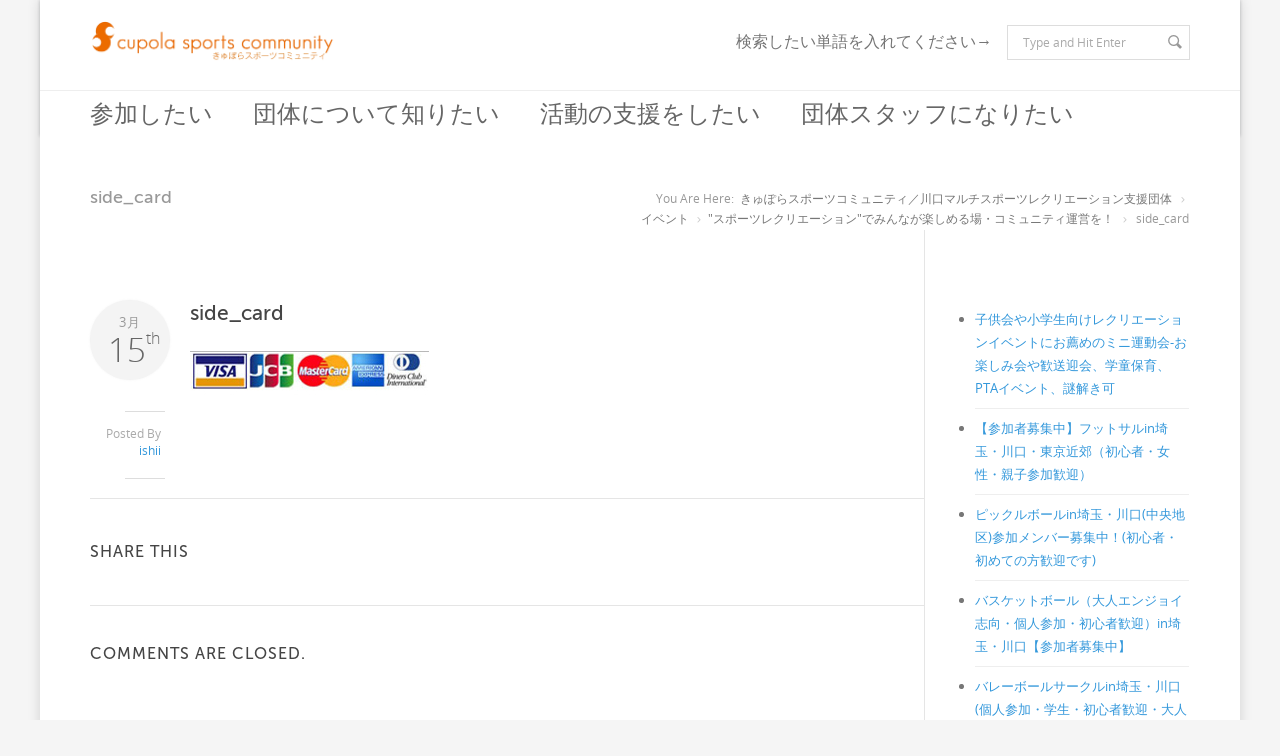

--- FILE ---
content_type: text/html; charset=UTF-8
request_url: https://www.cupolasports.com/action/communitysports/attachment/side_card/
body_size: 20657
content:
<!doctype html><html class="no-js" dir="ltr" lang="ja" prefix="og: https://ogp.me/ns#"><head><meta charset="UTF-8" /><meta name="viewport" content="width=device-width, initial-scale=1, maximum-scale=1"><meta http-equiv="Content-Type" content="text/html; charset=utf-8"/><title>きゅぽらスポーツコミュニティ／川口マルチスポーツレクリエーション支援団体side_card | きゅぽらスポーツコミュニティ／川口マルチスポーツレクリエーション支援団体</title> <!--[if lt IE 9]> <script src="http://html5shim.googlecode.com/svn/trunk/html5.js"></script> <![endif]--><link rel="pingback" href="https://www.cupolasports.com/xmlrpc.php" /><meta name="robots" content="max-image-preview:large" /><meta name="author" content="ishii"/><meta name="google-site-verification" content="6wFm07tOwBOTQBhf6bRckX1JPxjVEcg4w1qoYGBbdUc" /><link rel="canonical" href="https://www.cupolasports.com/action/communitysports/attachment/side_card/" /><meta name="generator" content="All in One SEO (AIOSEO) 4.9.3" /><meta property="og:locale" content="ja_JP" /><meta property="og:site_name" content="きゅぽらスポーツコミュニティ／川口マルチスポーツレクリエーション支援団体 | きゅぽらスポーツコミュニティは、主にチームスポーツを通じて人と人をつなげたり、コミュニティづくりを支援する非営利団体です。" /><meta property="og:type" content="article" /><meta property="og:title" content="side_card | きゅぽらスポーツコミュニティ／川口マルチスポーツレクリエーション支援団体" /><meta property="og:url" content="https://www.cupolasports.com/action/communitysports/attachment/side_card/" /><meta property="article:published_time" content="2015-03-15T11:10:16+00:00" /><meta property="article:modified_time" content="2015-03-15T11:10:16+00:00" /><meta name="twitter:card" content="summary" /><meta name="twitter:title" content="side_card | きゅぽらスポーツコミュニティ／川口マルチスポーツレクリエーション支援団体" /> <script type="application/ld+json" class="aioseo-schema">{"@context":"https:\/\/schema.org","@graph":[{"@type":"BreadcrumbList","@id":"https:\/\/www.cupolasports.com\/action\/communitysports\/attachment\/side_card\/#breadcrumblist","itemListElement":[{"@type":"ListItem","@id":"https:\/\/www.cupolasports.com#listItem","position":1,"name":"\u30db\u30fc\u30e0","item":"https:\/\/www.cupolasports.com","nextItem":{"@type":"ListItem","@id":"https:\/\/www.cupolasports.com\/action\/communitysports\/attachment\/side_card\/#listItem","name":"side_card"}},{"@type":"ListItem","@id":"https:\/\/www.cupolasports.com\/action\/communitysports\/attachment\/side_card\/#listItem","position":2,"name":"side_card","previousItem":{"@type":"ListItem","@id":"https:\/\/www.cupolasports.com#listItem","name":"\u30db\u30fc\u30e0"}}]},{"@type":"ItemPage","@id":"https:\/\/www.cupolasports.com\/action\/communitysports\/attachment\/side_card\/#itempage","url":"https:\/\/www.cupolasports.com\/action\/communitysports\/attachment\/side_card\/","name":"side_card | \u304d\u3085\u307d\u3089\u30b9\u30dd\u30fc\u30c4\u30b3\u30df\u30e5\u30cb\u30c6\u30a3\uff0f\u5ddd\u53e3\u30de\u30eb\u30c1\u30b9\u30dd\u30fc\u30c4\u30ec\u30af\u30ea\u30a8\u30fc\u30b7\u30e7\u30f3\u652f\u63f4\u56e3\u4f53","inLanguage":"ja","isPartOf":{"@id":"https:\/\/www.cupolasports.com\/#website"},"breadcrumb":{"@id":"https:\/\/www.cupolasports.com\/action\/communitysports\/attachment\/side_card\/#breadcrumblist"},"author":{"@id":"https:\/\/www.cupolasports.com\/author\/ishii\/#author"},"creator":{"@id":"https:\/\/www.cupolasports.com\/author\/ishii\/#author"},"datePublished":"2015-03-15T20:10:16+09:00","dateModified":"2015-03-15T20:10:16+09:00"},{"@type":"Organization","@id":"https:\/\/www.cupolasports.com\/#organization","name":"\u304d\u3085\u307d\u3089\u30b9\u30dd\u30fc\u30c4\u30b3\u30df\u30e5\u30cb\u30c6\u30a3\uff0f\u5ddd\u53e3\u30de\u30eb\u30c1\u30b9\u30dd\u30fc\u30c4\u30ec\u30af\u30ea\u30a8\u30fc\u30b7\u30e7\u30f3\u652f\u63f4\u56e3\u4f53","description":"\u304d\u3085\u307d\u3089\u30b9\u30dd\u30fc\u30c4\u30b3\u30df\u30e5\u30cb\u30c6\u30a3\u306f\u3001\u4e3b\u306b\u30c1\u30fc\u30e0\u30b9\u30dd\u30fc\u30c4\u3092\u901a\u3058\u3066\u4eba\u3068\u4eba\u3092\u3064\u306a\u3052\u305f\u308a\u3001\u30b3\u30df\u30e5\u30cb\u30c6\u30a3\u3065\u304f\u308a\u3092\u652f\u63f4\u3059\u308b\u975e\u55b6\u5229\u56e3\u4f53\u3067\u3059\u3002","url":"https:\/\/www.cupolasports.com\/"},{"@type":"Person","@id":"https:\/\/www.cupolasports.com\/author\/ishii\/#author","url":"https:\/\/www.cupolasports.com\/author\/ishii\/","name":"ishii","image":{"@type":"ImageObject","@id":"https:\/\/www.cupolasports.com\/action\/communitysports\/attachment\/side_card\/#authorImage","url":"https:\/\/secure.gravatar.com\/avatar\/e60b85e399be6bec524e390c7015ff83e0a5ef4007403dfa9b2c074e4dd2ae49?s=96&d=mm&r=g","width":96,"height":96,"caption":"ishii"}},{"@type":"WebSite","@id":"https:\/\/www.cupolasports.com\/#website","url":"https:\/\/www.cupolasports.com\/","name":"\u304d\u3085\u307d\u3089\u30b9\u30dd\u30fc\u30c4\u30b3\u30df\u30e5\u30cb\u30c6\u30a3\uff0f\u5ddd\u53e3\u30b9\u30dd\u30fc\u30c4\u30ec\u30af\u30ea\u30a8\u30fc\u30b7\u30e7\u30f3\u4e2d\u9593\u652f\u63f4\u56e3\u4f53","description":"\u304d\u3085\u307d\u3089\u30b9\u30dd\u30fc\u30c4\u30b3\u30df\u30e5\u30cb\u30c6\u30a3\u306f\u3001\u4e3b\u306b\u30c1\u30fc\u30e0\u30b9\u30dd\u30fc\u30c4\u3092\u901a\u3058\u3066\u4eba\u3068\u4eba\u3092\u3064\u306a\u3052\u305f\u308a\u3001\u30b3\u30df\u30e5\u30cb\u30c6\u30a3\u3065\u304f\u308a\u3092\u652f\u63f4\u3059\u308b\u975e\u55b6\u5229\u56e3\u4f53\u3067\u3059\u3002","inLanguage":"ja","publisher":{"@id":"https:\/\/www.cupolasports.com\/#organization"}}]}</script> <meta name="dlm-version" content="5.1.6"><link rel='dns-prefetch' href='//fonts.googleapis.com' /><link rel="alternate" type="application/rss+xml" title="きゅぽらスポーツコミュニティ／川口マルチスポーツレクリエーション支援団体 &raquo; フィード" href="https://www.cupolasports.com/feed/" /><link rel="alternate" type="application/rss+xml" title="きゅぽらスポーツコミュニティ／川口マルチスポーツレクリエーション支援団体 &raquo; コメントフィード" href="https://www.cupolasports.com/comments/feed/" /> <script type="text/javascript" id="wpp-js" src="https://www.cupolasports.com/wp-content/plugins/wordpress-popular-posts/assets/js/wpp.min.js?ver=7.3.6" data-sampling="0" data-sampling-rate="100" data-api-url="https://www.cupolasports.com/wp-json/wordpress-popular-posts" data-post-id="6463" data-token="3b77f35255" data-lang="0" data-debug="0"></script> <link rel="alternate" title="oEmbed (JSON)" type="application/json+oembed" href="https://www.cupolasports.com/wp-json/oembed/1.0/embed?url=https%3A%2F%2Fwww.cupolasports.com%2Faction%2Fcommunitysports%2Fattachment%2Fside_card%2F" /><link rel="alternate" title="oEmbed (XML)" type="text/xml+oembed" href="https://www.cupolasports.com/wp-json/oembed/1.0/embed?url=https%3A%2F%2Fwww.cupolasports.com%2Faction%2Fcommunitysports%2Fattachment%2Fside_card%2F&#038;format=xml" /><style id='wp-img-auto-sizes-contain-inline-css' type='text/css'>img:is([sizes=auto i],[sizes^="auto," i]){contain-intrinsic-size:3000px 1500px}
/*# sourceURL=wp-img-auto-sizes-contain-inline-css */</style><link rel='stylesheet' id='stylesheet-css' href='https://www.cupolasports.com/wp-content/themes/Blandes/style.css?ver=1' type='text/css' media='all' /><link rel='stylesheet' id='layout-css' href='https://www.cupolasports.com/wp-content/cache/autoptimize/autoptimize_single_8f0216e90d07ff026dfeb1311539905a.php?ver=1' type='text/css' media='all' /><link rel='stylesheet' id='main-css' href='https://www.cupolasports.com/wp-content/cache/autoptimize/autoptimize_single_90903755bf878ad3c57c88b4d25e418d.php?ver=1' type='text/css' media='all' /><link rel='stylesheet' id='shortcodes-css' href='https://www.cupolasports.com/wp-content/cache/autoptimize/autoptimize_single_5ab17db91bb50931a5932fa3aa628e07.php?ver=1' type='text/css' media='all' /><link rel='stylesheet' id='icons-css' href='https://www.cupolasports.com/wp-content/cache/autoptimize/autoptimize_single_3ec6c49d72bc5936a6f1c7f2a3e0aad7.php?ver=1' type='text/css' media='all' /><link rel='stylesheet' id='flexslider-css' href='https://www.cupolasports.com/wp-content/cache/autoptimize/autoptimize_single_5a2ef460d6c4f2f718665b5d34074424.php?ver=1' type='text/css' media='all' /><link rel='stylesheet' id='prettyPhoto-css' href='https://www.cupolasports.com/wp-content/cache/autoptimize/autoptimize_single_e8d324d0a1c308cc2c9fdddb263223d5.php?ver=1' type='text/css' media='all' /><link rel='stylesheet' id='responsive-css' href='https://www.cupolasports.com/wp-content/cache/autoptimize/autoptimize_single_3dae5377deb817e47a51ce82f3346b54.php?ver=1' type='text/css' media='all' /><style id='wp-emoji-styles-inline-css' type='text/css'>img.wp-smiley, img.emoji {
		display: inline !important;
		border: none !important;
		box-shadow: none !important;
		height: 1em !important;
		width: 1em !important;
		margin: 0 0.07em !important;
		vertical-align: -0.1em !important;
		background: none !important;
		padding: 0 !important;
	}
/*# sourceURL=wp-emoji-styles-inline-css */</style><style id='wp-block-library-inline-css' type='text/css'>:root{
  --wp-block-synced-color:#7a00df;
  --wp-block-synced-color--rgb:122, 0, 223;
  --wp-bound-block-color:var(--wp-block-synced-color);
  --wp-editor-canvas-background:#ddd;
  --wp-admin-theme-color:#007cba;
  --wp-admin-theme-color--rgb:0, 124, 186;
  --wp-admin-theme-color-darker-10:#006ba1;
  --wp-admin-theme-color-darker-10--rgb:0, 107, 160.5;
  --wp-admin-theme-color-darker-20:#005a87;
  --wp-admin-theme-color-darker-20--rgb:0, 90, 135;
  --wp-admin-border-width-focus:2px;
}
@media (min-resolution:192dpi){
  :root{
    --wp-admin-border-width-focus:1.5px;
  }
}
.wp-element-button{
  cursor:pointer;
}

:root .has-very-light-gray-background-color{
  background-color:#eee;
}
:root .has-very-dark-gray-background-color{
  background-color:#313131;
}
:root .has-very-light-gray-color{
  color:#eee;
}
:root .has-very-dark-gray-color{
  color:#313131;
}
:root .has-vivid-green-cyan-to-vivid-cyan-blue-gradient-background{
  background:linear-gradient(135deg, #00d084, #0693e3);
}
:root .has-purple-crush-gradient-background{
  background:linear-gradient(135deg, #34e2e4, #4721fb 50%, #ab1dfe);
}
:root .has-hazy-dawn-gradient-background{
  background:linear-gradient(135deg, #faaca8, #dad0ec);
}
:root .has-subdued-olive-gradient-background{
  background:linear-gradient(135deg, #fafae1, #67a671);
}
:root .has-atomic-cream-gradient-background{
  background:linear-gradient(135deg, #fdd79a, #004a59);
}
:root .has-nightshade-gradient-background{
  background:linear-gradient(135deg, #330968, #31cdcf);
}
:root .has-midnight-gradient-background{
  background:linear-gradient(135deg, #020381, #2874fc);
}
:root{
  --wp--preset--font-size--normal:16px;
  --wp--preset--font-size--huge:42px;
}

.has-regular-font-size{
  font-size:1em;
}

.has-larger-font-size{
  font-size:2.625em;
}

.has-normal-font-size{
  font-size:var(--wp--preset--font-size--normal);
}

.has-huge-font-size{
  font-size:var(--wp--preset--font-size--huge);
}

.has-text-align-center{
  text-align:center;
}

.has-text-align-left{
  text-align:left;
}

.has-text-align-right{
  text-align:right;
}

.has-fit-text{
  white-space:nowrap !important;
}

#end-resizable-editor-section{
  display:none;
}

.aligncenter{
  clear:both;
}

.items-justified-left{
  justify-content:flex-start;
}

.items-justified-center{
  justify-content:center;
}

.items-justified-right{
  justify-content:flex-end;
}

.items-justified-space-between{
  justify-content:space-between;
}

.screen-reader-text{
  border:0;
  clip-path:inset(50%);
  height:1px;
  margin:-1px;
  overflow:hidden;
  padding:0;
  position:absolute;
  width:1px;
  word-wrap:normal !important;
}

.screen-reader-text:focus{
  background-color:#ddd;
  clip-path:none;
  color:#444;
  display:block;
  font-size:1em;
  height:auto;
  left:5px;
  line-height:normal;
  padding:15px 23px 14px;
  text-decoration:none;
  top:5px;
  width:auto;
  z-index:100000;
}
html :where(.has-border-color){
  border-style:solid;
}

html :where([style*=border-top-color]){
  border-top-style:solid;
}

html :where([style*=border-right-color]){
  border-right-style:solid;
}

html :where([style*=border-bottom-color]){
  border-bottom-style:solid;
}

html :where([style*=border-left-color]){
  border-left-style:solid;
}

html :where([style*=border-width]){
  border-style:solid;
}

html :where([style*=border-top-width]){
  border-top-style:solid;
}

html :where([style*=border-right-width]){
  border-right-style:solid;
}

html :where([style*=border-bottom-width]){
  border-bottom-style:solid;
}

html :where([style*=border-left-width]){
  border-left-style:solid;
}
html :where(img[class*=wp-image-]){
  height:auto;
  max-width:100%;
}
:where(figure){
  margin:0 0 1em;
}

html :where(.is-position-sticky){
  --wp-admin--admin-bar--position-offset:var(--wp-admin--admin-bar--height, 0px);
}

@media screen and (max-width:600px){
  html :where(.is-position-sticky){
    --wp-admin--admin-bar--position-offset:0px;
  }
}

/*# sourceURL=wp-block-library-inline-css */</style><style id='global-styles-inline-css' type='text/css'>:root{--wp--preset--aspect-ratio--square: 1;--wp--preset--aspect-ratio--4-3: 4/3;--wp--preset--aspect-ratio--3-4: 3/4;--wp--preset--aspect-ratio--3-2: 3/2;--wp--preset--aspect-ratio--2-3: 2/3;--wp--preset--aspect-ratio--16-9: 16/9;--wp--preset--aspect-ratio--9-16: 9/16;--wp--preset--color--black: #000000;--wp--preset--color--cyan-bluish-gray: #abb8c3;--wp--preset--color--white: #ffffff;--wp--preset--color--pale-pink: #f78da7;--wp--preset--color--vivid-red: #cf2e2e;--wp--preset--color--luminous-vivid-orange: #ff6900;--wp--preset--color--luminous-vivid-amber: #fcb900;--wp--preset--color--light-green-cyan: #7bdcb5;--wp--preset--color--vivid-green-cyan: #00d084;--wp--preset--color--pale-cyan-blue: #8ed1fc;--wp--preset--color--vivid-cyan-blue: #0693e3;--wp--preset--color--vivid-purple: #9b51e0;--wp--preset--gradient--vivid-cyan-blue-to-vivid-purple: linear-gradient(135deg,rgb(6,147,227) 0%,rgb(155,81,224) 100%);--wp--preset--gradient--light-green-cyan-to-vivid-green-cyan: linear-gradient(135deg,rgb(122,220,180) 0%,rgb(0,208,130) 100%);--wp--preset--gradient--luminous-vivid-amber-to-luminous-vivid-orange: linear-gradient(135deg,rgb(252,185,0) 0%,rgb(255,105,0) 100%);--wp--preset--gradient--luminous-vivid-orange-to-vivid-red: linear-gradient(135deg,rgb(255,105,0) 0%,rgb(207,46,46) 100%);--wp--preset--gradient--very-light-gray-to-cyan-bluish-gray: linear-gradient(135deg,rgb(238,238,238) 0%,rgb(169,184,195) 100%);--wp--preset--gradient--cool-to-warm-spectrum: linear-gradient(135deg,rgb(74,234,220) 0%,rgb(151,120,209) 20%,rgb(207,42,186) 40%,rgb(238,44,130) 60%,rgb(251,105,98) 80%,rgb(254,248,76) 100%);--wp--preset--gradient--blush-light-purple: linear-gradient(135deg,rgb(255,206,236) 0%,rgb(152,150,240) 100%);--wp--preset--gradient--blush-bordeaux: linear-gradient(135deg,rgb(254,205,165) 0%,rgb(254,45,45) 50%,rgb(107,0,62) 100%);--wp--preset--gradient--luminous-dusk: linear-gradient(135deg,rgb(255,203,112) 0%,rgb(199,81,192) 50%,rgb(65,88,208) 100%);--wp--preset--gradient--pale-ocean: linear-gradient(135deg,rgb(255,245,203) 0%,rgb(182,227,212) 50%,rgb(51,167,181) 100%);--wp--preset--gradient--electric-grass: linear-gradient(135deg,rgb(202,248,128) 0%,rgb(113,206,126) 100%);--wp--preset--gradient--midnight: linear-gradient(135deg,rgb(2,3,129) 0%,rgb(40,116,252) 100%);--wp--preset--font-size--small: 13px;--wp--preset--font-size--medium: 20px;--wp--preset--font-size--large: 36px;--wp--preset--font-size--x-large: 42px;--wp--preset--spacing--20: 0.44rem;--wp--preset--spacing--30: 0.67rem;--wp--preset--spacing--40: 1rem;--wp--preset--spacing--50: 1.5rem;--wp--preset--spacing--60: 2.25rem;--wp--preset--spacing--70: 3.38rem;--wp--preset--spacing--80: 5.06rem;--wp--preset--shadow--natural: 6px 6px 9px rgba(0, 0, 0, 0.2);--wp--preset--shadow--deep: 12px 12px 50px rgba(0, 0, 0, 0.4);--wp--preset--shadow--sharp: 6px 6px 0px rgba(0, 0, 0, 0.2);--wp--preset--shadow--outlined: 6px 6px 0px -3px rgb(255, 255, 255), 6px 6px rgb(0, 0, 0);--wp--preset--shadow--crisp: 6px 6px 0px rgb(0, 0, 0);}:where(.is-layout-flex){gap: 0.5em;}:where(.is-layout-grid){gap: 0.5em;}body .is-layout-flex{display: flex;}.is-layout-flex{flex-wrap: wrap;align-items: center;}.is-layout-flex > :is(*, div){margin: 0;}body .is-layout-grid{display: grid;}.is-layout-grid > :is(*, div){margin: 0;}:where(.wp-block-columns.is-layout-flex){gap: 2em;}:where(.wp-block-columns.is-layout-grid){gap: 2em;}:where(.wp-block-post-template.is-layout-flex){gap: 1.25em;}:where(.wp-block-post-template.is-layout-grid){gap: 1.25em;}.has-black-color{color: var(--wp--preset--color--black) !important;}.has-cyan-bluish-gray-color{color: var(--wp--preset--color--cyan-bluish-gray) !important;}.has-white-color{color: var(--wp--preset--color--white) !important;}.has-pale-pink-color{color: var(--wp--preset--color--pale-pink) !important;}.has-vivid-red-color{color: var(--wp--preset--color--vivid-red) !important;}.has-luminous-vivid-orange-color{color: var(--wp--preset--color--luminous-vivid-orange) !important;}.has-luminous-vivid-amber-color{color: var(--wp--preset--color--luminous-vivid-amber) !important;}.has-light-green-cyan-color{color: var(--wp--preset--color--light-green-cyan) !important;}.has-vivid-green-cyan-color{color: var(--wp--preset--color--vivid-green-cyan) !important;}.has-pale-cyan-blue-color{color: var(--wp--preset--color--pale-cyan-blue) !important;}.has-vivid-cyan-blue-color{color: var(--wp--preset--color--vivid-cyan-blue) !important;}.has-vivid-purple-color{color: var(--wp--preset--color--vivid-purple) !important;}.has-black-background-color{background-color: var(--wp--preset--color--black) !important;}.has-cyan-bluish-gray-background-color{background-color: var(--wp--preset--color--cyan-bluish-gray) !important;}.has-white-background-color{background-color: var(--wp--preset--color--white) !important;}.has-pale-pink-background-color{background-color: var(--wp--preset--color--pale-pink) !important;}.has-vivid-red-background-color{background-color: var(--wp--preset--color--vivid-red) !important;}.has-luminous-vivid-orange-background-color{background-color: var(--wp--preset--color--luminous-vivid-orange) !important;}.has-luminous-vivid-amber-background-color{background-color: var(--wp--preset--color--luminous-vivid-amber) !important;}.has-light-green-cyan-background-color{background-color: var(--wp--preset--color--light-green-cyan) !important;}.has-vivid-green-cyan-background-color{background-color: var(--wp--preset--color--vivid-green-cyan) !important;}.has-pale-cyan-blue-background-color{background-color: var(--wp--preset--color--pale-cyan-blue) !important;}.has-vivid-cyan-blue-background-color{background-color: var(--wp--preset--color--vivid-cyan-blue) !important;}.has-vivid-purple-background-color{background-color: var(--wp--preset--color--vivid-purple) !important;}.has-black-border-color{border-color: var(--wp--preset--color--black) !important;}.has-cyan-bluish-gray-border-color{border-color: var(--wp--preset--color--cyan-bluish-gray) !important;}.has-white-border-color{border-color: var(--wp--preset--color--white) !important;}.has-pale-pink-border-color{border-color: var(--wp--preset--color--pale-pink) !important;}.has-vivid-red-border-color{border-color: var(--wp--preset--color--vivid-red) !important;}.has-luminous-vivid-orange-border-color{border-color: var(--wp--preset--color--luminous-vivid-orange) !important;}.has-luminous-vivid-amber-border-color{border-color: var(--wp--preset--color--luminous-vivid-amber) !important;}.has-light-green-cyan-border-color{border-color: var(--wp--preset--color--light-green-cyan) !important;}.has-vivid-green-cyan-border-color{border-color: var(--wp--preset--color--vivid-green-cyan) !important;}.has-pale-cyan-blue-border-color{border-color: var(--wp--preset--color--pale-cyan-blue) !important;}.has-vivid-cyan-blue-border-color{border-color: var(--wp--preset--color--vivid-cyan-blue) !important;}.has-vivid-purple-border-color{border-color: var(--wp--preset--color--vivid-purple) !important;}.has-vivid-cyan-blue-to-vivid-purple-gradient-background{background: var(--wp--preset--gradient--vivid-cyan-blue-to-vivid-purple) !important;}.has-light-green-cyan-to-vivid-green-cyan-gradient-background{background: var(--wp--preset--gradient--light-green-cyan-to-vivid-green-cyan) !important;}.has-luminous-vivid-amber-to-luminous-vivid-orange-gradient-background{background: var(--wp--preset--gradient--luminous-vivid-amber-to-luminous-vivid-orange) !important;}.has-luminous-vivid-orange-to-vivid-red-gradient-background{background: var(--wp--preset--gradient--luminous-vivid-orange-to-vivid-red) !important;}.has-very-light-gray-to-cyan-bluish-gray-gradient-background{background: var(--wp--preset--gradient--very-light-gray-to-cyan-bluish-gray) !important;}.has-cool-to-warm-spectrum-gradient-background{background: var(--wp--preset--gradient--cool-to-warm-spectrum) !important;}.has-blush-light-purple-gradient-background{background: var(--wp--preset--gradient--blush-light-purple) !important;}.has-blush-bordeaux-gradient-background{background: var(--wp--preset--gradient--blush-bordeaux) !important;}.has-luminous-dusk-gradient-background{background: var(--wp--preset--gradient--luminous-dusk) !important;}.has-pale-ocean-gradient-background{background: var(--wp--preset--gradient--pale-ocean) !important;}.has-electric-grass-gradient-background{background: var(--wp--preset--gradient--electric-grass) !important;}.has-midnight-gradient-background{background: var(--wp--preset--gradient--midnight) !important;}.has-small-font-size{font-size: var(--wp--preset--font-size--small) !important;}.has-medium-font-size{font-size: var(--wp--preset--font-size--medium) !important;}.has-large-font-size{font-size: var(--wp--preset--font-size--large) !important;}.has-x-large-font-size{font-size: var(--wp--preset--font-size--x-large) !important;}
/*# sourceURL=global-styles-inline-css */</style><style id='core-block-supports-inline-css' type='text/css'>/**
 * Core styles: block-supports
 */

/*# sourceURL=core-block-supports-inline-css */</style><style id='classic-theme-styles-inline-css' type='text/css'>/**
 * These rules are needed for backwards compatibility.
 * They should match the button element rules in the base theme.json file.
 */
.wp-block-button__link {
	color: #ffffff;
	background-color: #32373c;
	border-radius: 9999px; /* 100% causes an oval, but any explicit but really high value retains the pill shape. */

	/* This needs a low specificity so it won't override the rules from the button element if defined in theme.json. */
	box-shadow: none;
	text-decoration: none;

	/* The extra 2px are added to size solids the same as the outline versions.*/
	padding: calc(0.667em + 2px) calc(1.333em + 2px);

	font-size: 1.125em;
}

.wp-block-file__button {
	background: #32373c;
	color: #ffffff;
	text-decoration: none;
}

/*# sourceURL=/wp-includes/css/classic-themes.css */</style><link rel='stylesheet' id='contact-form-7-css' href='https://www.cupolasports.com/wp-content/cache/autoptimize/autoptimize_single_64ac31699f5326cb3c76122498b76f66.php?ver=6.1.4' type='text/css' media='all' /><link rel='stylesheet' id='colorbox_style-css' href='https://www.cupolasports.com/wp-content/cache/autoptimize/autoptimize_single_75d3a3c08e145bbd05503b8565ee1d20.php?ver=6.9' type='text/css' media='all' /><link rel='stylesheet' id='whats-new-style-css' href='https://www.cupolasports.com/wp-content/cache/autoptimize/autoptimize_single_c2bb7d0452102915fcd20bd2fe54f24b.php?ver=2.0.2' type='text/css' media='all' /><link rel='stylesheet' id='open-sans-css' href='https://www.cupolasports.com/wp-content/cache/autoptimize/autoptimize_single_8628e370a7d7dc17be1f8a47dafee8f9.php?ver=6.9' type='text/css' media='all' /><link rel='stylesheet' id='libre-baskerville-css' href='https://fonts.googleapis.com/css?family=Libre+Baskerville%3A300%2C300italic%2C400%2C400italic%2C600%2C600italic%2C700%2C700italic&#038;ver=6.9' type='text/css' media='all' /><link rel='stylesheet' id='voces-css' href='https://fonts.googleapis.com/css?family=Voces%3A300%2C300italic%2C400%2C400italic%2C600%2C600italic%2C700%2C700italic&#038;ver=6.9' type='text/css' media='all' /><link rel='stylesheet' id='usces_default_css-css' href='https://www.cupolasports.com/wp-content/cache/autoptimize/autoptimize_single_c3c20a08bb2d9c1d71321c0cadad1d24.php?ver=2.11.26.2512161' type='text/css' media='all' /><link rel='stylesheet' id='dashicons-css' href='https://www.cupolasports.com/wp-content/cache/autoptimize/autoptimize_single_eff5e7369d1573bd8a8e77764837674d.php?ver=6.9' type='text/css' media='all' /><link rel='stylesheet' id='usces_cart_css-css' href='https://www.cupolasports.com/wp-content/cache/autoptimize/autoptimize_single_97fa2c0b5802e61d6b9beb40309390e5.php?ver=2.11.26.2512161' type='text/css' media='all' /> <script type="text/javascript" async='async' src="https://www.cupolasports.com/wp-includes/js/jquery/jquery.js?ver=3.7.1" id="jquery-core-js"></script> <script defer type="text/javascript" src="https://www.cupolasports.com/wp-content/cache/autoptimize/autoptimize_single_e2620f2ae61d84e5edef5a0b7b95cf96.php?ver=3.4.1" id="jquery-migrate-js"></script> <script defer type="text/javascript" src="https://www.cupolasports.com/wp-content/plugins/form-lightbox/colorbox/jquery.colorbox-min.js?ver=1.4.33" id="colorbox-js"></script> <link rel="https://api.w.org/" href="https://www.cupolasports.com/wp-json/" /><link rel="alternate" title="JSON" type="application/json" href="https://www.cupolasports.com/wp-json/wp/v2/media/6463" /><link rel="EditURI" type="application/rsd+xml" title="RSD" href="https://www.cupolasports.com/xmlrpc.php?rsd" /><meta name="generator" content="WordPress 6.9" /><link rel='shortlink' href='https://www.cupolasports.com/?p=6463' />  <script defer src="https://www.googletagmanager.com/gtag/js?id=UA-42987137-2"></script> <script defer src="[data-uri]"></script> <style id="wpp-loading-animation-styles">@-webkit-keyframes bgslide{from{background-position-x:0}to{background-position-x:-200%}}@keyframes bgslide{from{background-position-x:0}to{background-position-x:-200%}}.wpp-widget-block-placeholder,.wpp-shortcode-placeholder{margin:0 auto;width:60px;height:3px;background:#dd3737;background:linear-gradient(90deg,#dd3737 0%,#571313 10%,#dd3737 100%);background-size:200% auto;border-radius:3px;-webkit-animation:bgslide 1s infinite linear;animation:bgslide 1s infinite linear}</style><link rel="icon" href="https://www.cupolasports.com/wp-content/uploads/2025/11/cropped-csc_rogo-10-26-07-32x32.gif" sizes="32x32" /><link rel="icon" href="https://www.cupolasports.com/wp-content/uploads/2025/11/cropped-csc_rogo-10-26-07-192x192.gif" sizes="192x192" /><link rel="apple-touch-icon" href="https://www.cupolasports.com/wp-content/uploads/2025/11/cropped-csc_rogo-10-26-07-180x180.gif" /><meta name="msapplication-TileImage" content="https://www.cupolasports.com/wp-content/uploads/2025/11/cropped-csc_rogo-10-26-07-270x270.gif" /> <style type="text/css">@font-face {
	font-family: 'My Font One';
	src: url('https://www.cupolasports.com/wp-content/themes/Blandes/font/MuseoSans_500-webfont.eot');
	src:
		url('https://www.cupolasports.com/wp-content/themes/Blandes/font/MuseoSans_500-webfont.eot?#iefix') format('eot'),
		url('https://www.cupolasports.com/wp-content/themes/Blandes/font/MuseoSans_500-webfont.woff') format('woff'),
		url('https://www.cupolasports.com/wp-content/themes/Blandes/font/MuseoSans_500-webfont.ttf') format('truetype'),
		url('https://www.cupolasports.com/wp-content/themes/Blandes/font/MuseoSans_500-webfont.svg#MyFontOne') format('svg');
	font-weight: normal;
	font-style: normal;
	}
  
    @font-face {
	font-family: 'My Font Two';
	src: url('https://www.cupolasports.com/wp-content/themes/Blandes/font/MuseoSans_500.eot');
	src:
		url('https://www.cupolasports.com/wp-content/themes/Blandes/font/MuseoSans_500.eot?#iefix') format('eot'),
	    url('https://www.cupolasports.com/wp-content/themes/Blandes/font/MuseoSans_500.woff') format('woff'),
		url('https://www.cupolasports.com/wp-content/themes/Blandes/font/MuseoSans_500.ttf') format('truetype'),
		url('https://www.cupolasports.com/wp-content/themes/Blandes/font/MuseoSans_500.svg#MyFontTwo') format('svg');
	font-weight: normal;
	font-style: normal;
 }
	
	
	 body{
			background-color: #f5f5f5;-webkit-background-size: cover; -moz-background-size: cover; -o-background-size: cover; background-size: cover;			background-attachment: fixed;
			}
  body{
      font-family: Open Sans,Arial , sans-serif;
      font-size: 13px;
      font-weight: 400;
      color: #777777;
      }
  h1 a, h2 a, h3 a, h4 a, h5 a, h6 a { font-weight: inherit; color: inherit; }
  .commentlist .reply a , a , #respond h4 .cancel-comment-reply{
	  color:#3498db  }
  a:hover , h1 a:hover, h2 a:hover, h3 a:hover, h4 a:hover, h5 a:hover, h6 a:hover,a:hover h1 , a:hover h2, a:hover h3, a:hover h4, a:hover h5, a:hover h6 , .post .post-meta-container span a:hover , .commentlist .comment-meta a:hover , .post-share span a:hover , .project-info > div > div span a:not(.button):hover , .widget > ul > li > a:hover , .widget-posts li h6 a:hover,.carousel-prev:hover,.carousel-next:hover , .side-navigation > li > a:hover , .latest-posts > li .latest-posts-content h3 a:hover , #respond h4 .cancel-comment-reply:hover{ color: #3abcff; }

  .search-form input[type=text]:focus {
	  border-color:#3abcff;
  }

/*-----------------------------------------------------*/
/* Heading Styles
/*-----------------------------------------------------*/
   h1{
    font-family: My Font One,Open Sans,sans-serif;
    font-size: 24px;
    font-weight: 400;
    color: #f79708;
	}

  h2{
   font-family: My Font One,Open Sans,sans-serif;
   font-size: 22px;
   font-weight: 400;
   color: #454545;
   }

   h3{
   font-family: My Font One,Open Sans,sans-serif;
   font-size: 18px;
   font-weight: 400;
   color: #454545; 
   }

  h4{
   font-family: My Font One,Open Sans,sans-serif;
   font-size: 16px;
   font-weight: 400;
   color: #454545;
   } 

  h5{
   font-family: My Font One,Open Sans,sans-serif;
   font-size: 16px;
   font-weight: 400;
   color: #6d7579;
   }

  h6{
    font-family: My Font One,Open Sans,sans-serif;
    font-size: 13px;
    font-weight: 400;
    color: #6d7579; 
   }

   h1.textuppercase,
   h2.textuppercase,
   h3.textuppercase,
   h4.textuppercase,
   h5.textuppercase{
     font-family: My Font Two,Open Sans,sans-serif;	  
  }
  
/*----------------------------------------------*/ 
/* Topbar 
/*----------------------------------------------*/
  #top_bar {
	background-color:#333333;
	border-bottom-color:  }
  #top_bar .social-icons li a {
	  color:#aaaaaa;
  }
  #top_bar .social-icons li a:hover {
	  color:#eeeeee;
  }
  #top_bar .contact-info span {
	  color:#aaaaaa;
	  border-right-color:#555555;
  }

/*----------------------------------------------*/
/* Main Navigation Styles
/*----------------------------------------------*/
  
  #main_navigation {
     background:#ffffff;
	   }
  ul.main_menu > li > a { 
     color:#666666;
     font-size:24px;
	      font-weight: 400;
     font-family:"Voces",Arial , sans-serif/*primary NAV color*/
 }
  .main_menu > li:hover > a,
  .main_menu > li > a:hover ,
  .search-button:hover {
	 color: #3498db}

  .main_menu > li.current-menu-item a,
  .main_menu > li.current-menu-item a:hover,
  .main_menu > li.current-page-ancestor a,
  .main_menu > li.current-page-ancestor a:hover,
  .main_menu > li.current-menu-ancestor a,
  .main_menu > li.current-menu-ancestor a:hover,
  .main_menu > li.current-menu-parent a,
  .main_menu > li.current-menu-parent a:hover,
  .main_menu > li.current_page_ancestor a,
  .main_menu > li.current_page_ancestor a:hover
  .main_menu > li.current-menu-item > a,
  .main_menu > li.current-menu-parent > a  {
	   color: #3498db;
	   border-top-color: #3498db}
  .main_menu ul.sub-menu {
	background-color:#ffffff;
	background-color:rgba(255,255,255,0.97);
	border-top-color:#3498db 
}
 .main_menu ul.sub-menu li a {
	color:#777777;
    font-size:12px;
    font-weight:400; 
    font-family:"Open Sans",Arial , sans-serif;
	border-bottom-color:#f1f1f1}
  .main_menu .sub-menu li.current-menu-item a,
  .main_menu .sub-menu li.current-menu-item a:hover,
  .main_menu .sub-menu li.current_page_item a,
  .main_menu .sub-menu li.current_page_item a:hover{
	 color:#444444}
  .main_menu .sub-menu li a:hover {
	color:#3498db;
}


/*----------------------------------------------*/
/* titlebar Style
/*----------------------------------------------*/

 #titlebar {
	  background-color:#ffffff ;
	  background-image:url("");
	   background-attachment: fixed;
	  -webkit-background-size: cover;
	  -moz-background-size: cover;
	  -o-background-size: cover;
	   background-size: cover;
	 	  border-top:1px solid #e5e5e5;
	  border-bottom:1px solid #ffffff;
	  padding-top:50px;
	  padding-bottom:0px;
   }
   
 #titlebar.style2 .container > .row-fluid{
	  
  }
  
 #titlebar h1 {
	  font-family:My Font One;
	  font-weight:400;
	  font-size:18px;
	  color:#999999  }
 
 #titlebar.style2 h1{
	 font-family:My Font Two;
	 font-weight:400;
	 font-size:41px;
 }
 
 #titlebar h2 {
	  font-family:Libre Baskerville;
	  font-weight:400;
	  font-size:18;
	  color:#999999  }
  
  
  #titlebar .titlebar-overlay {
	 background-color:rgba(255,255,255,0.65);
}
  
  #titlebar .titlebar-overlay.style2 {
	background-color:rgba(255,255,255,0.65);
  }
  #titlebar #breadcrumbs {
	  color:#999999;
	  font-size:12px;
  }
  #titlebar #breadcrumbs a{
	  color:#777777;
  }
  #titlebar #breadcrumbs a:hover{
	  color:#444444;
  }
  
/*-----------------------------------------------*/
/* Separator Text */
/*-----------------------------------------------*/
  .separator_text .big-title > div > span {
	font-family:My Font One,Open Sans,sans-serif;
	font-size:29px;
	font-weight:400;
	color:#555555;
   }

  .separator_text h4 {
	font-family:My Font One,Open Sans,sans-serif;
	font-size:13px;
	font-weight:400;	
	color:color:#666666;
   }

/*----------------------------------------------*/
/* Accordions and Tabs */
/*----------------------------------------------*/

  .tabset > ul.tabs > li > a ,
  .accordion .accordion-title a,
  .toggle .toggle-title a {
	  color:#666666;
	  font-family:My Font One;
	  font-weight:400;
	  font-size:13px;
}

  .tabset > ul.tabs > li > a:hover,
  .accordion .accordion-title a:hover,
  .toggle .toggle-title a:hover{
	  color:#3498db;
}

  .tabset > ul.tabs > li > a.selected ,
  .accordion .accordion-title.active a ,
  .toggle .toggle-title.active a {
	  color:#444444;
  }
  
/*----------------------------------------------*/
/* Sidebar Healine
/*----------------------------------------------*/
  .sidebar .widget > h3{
     color:#454545;
     font-size:16px;
     font-family:My Font Two;
     font-weight:400;
}

/*---------------------------------------------------*/
/* Footer Styles
/*---------------------------------------------------*/

#footer{
    color: #888888;
    background-color:#2d2d2d;
    border-bottom: 1px solid #333333;
    border-top:0px solid ;
}
  #footer .widget-posts li .date {
     color : #888888;
  }
  #footer a:link, #footer a, #footer a:visited, #footer a:active{
     color:#bbbbbb;
  }
  #footer a:hover, #footer .widget_tag_cloud a:hover, .widget_tag_cloud a:hover{
     color:#dddddd;
  }
  #footer .widget_tag_cloud a:hover{
     color:#dddddd;
  }
  #footer .widget h4 {
    color:#999999!important;
    font-family:My Font Two,Arial , sans-serif;
    font-weight:400;
    font-size:16px;
  }
  #copyright {
	background:#1a1a1a;
	color: #777777;
  }
  #copyright a {
	color:#999999;
  }
 #copyright a:hover {
	color: #ffffff;
 }
 #copyright .social-icons li a {
	color: #777777;
 }
 #copyright .social-icons li a:hover {
	color:#ffffff!important;
 }


/*--------------------------------------------*/
/* Color Primary
/*--------------------------------------------*/

  .special_amp,
  #toggle-menu .toggle-menu:hover,
  #toggle-menu .toggle-menu.active,
  #header-search-panel .search > div:hover .fake-submit-button,
  .social-icons a:hover, 
  .blandes-icon , .blandes-icon.style2 ,
  ul.styled-list li i,
  .dropcap,.dropcap.style1 , .dropcap.style2,
  .highlighted,
  .counter-title span
  {
	  color:#3498db;
  }

  #mobile_navigation .mobile_menu > li.active > a {
	  border-right-color:#3498db;
  }

  .social-icons a:hover,
  .page-nav span.active,
  .pagination a.activeSlide,
  .pagination span.cycle-pager-active,
  .blandes-icon.style2 , 
  .blandes-icon.style3 , 
  .feature_boxes.iconbox-style2 .feature_box .blandes-icon ,
  ul.styled-list li i,
  ul.styled-list.style2 li i,
  .portfolio-tabs ul li.active
  {
	  border-color:#3498db;
  }

  .page-nav span.active ,
  .blandes-icon.style3 ,
  .feature_boxes.iconbox-style3 .feature_box .blandes-icon ,
  ul.styled-list.style2 li i,
  .portfolio-tabs ul li.active,
  a.button.button_alternate:hover,
  .callout.style4:after,
  .callout.style5:after,
  .progress .bar,
  .carousel-container .carousel-prev,
  .carousel-container .carousel-next
  {
	  background-color:#3498db;
  }

  a.button.button_alternate{
	  border:1px solid #3498db!important
  }
  .tabset > ul.tabs > li > a.selected,
  .pricing-table .pricing-column .title-box{
	  border-top-color:#3498db;
  }
  .tooltips a {
	  border-bottom-color:#3498db;
  }
  .tabset.vertical-tabset > ul.tabs > li > a.selected {
	  border-left-color:#3498db;
  }
  a.button, input[type="submit"]{
	  background-color:#3498db;
	  color:#ffffff;
}</style></head><body class="attachment wp-singular attachment-template-default single single-attachment postid-6463 attachmentid-6463 attachment-jpeg wp-theme-Blandes wpb-js-composer js-comp-ver-3.6.12 vc_responsive"><div id="mobile_navigation"><ul id="mobile_menu" class="mobile_menu"><li id="menu-item-2228" class="menu-item menu-item-type-post_type menu-item-object-page menu-item-2228"><a href="https://www.cupolasports.com/to_join/">参加したい</a></li><li id="menu-item-115" class="menu-item menu-item-type-post_type menu-item-object-page menu-item-115"><a href="https://www.cupolasports.com/about_csc/">団体について知りたい</a></li><li id="menu-item-2139" class="menu-item menu-item-type-post_type menu-item-object-page menu-item-2139"><a href="https://www.cupolasports.com/supporter/">活動の支援をしたい</a></li><li id="menu-item-2129" class="menu-item menu-item-type-post_type menu-item-object-page menu-item-2129"><a href="https://www.cupolasports.com/tobe_staff/">団体スタッフになりたい</a></li></ul></div><div class="boxed-layout"><header id="header" class="header-v4"><section id="main_navigation"><div class="container"><div class="row-fluid"><div class="row-fluid"><div class="logo-container span3"> <a href="https://www.cupolasports.com" id="logo" class="clearfix"><img src="https://www.cupolasports.com/wp-content/uploads/2014/01/main_title.png" alt="きゅぽらスポーツコミュニティ／川口マルチスポーツレクリエーション支援団体"></a></div><div class="span9 nav-container"><div class="h4-search-form"><form action="https://www.cupolasports.com/" id="searchform" class="search-form" method="get"><div> <input type="text" id="s" name="s" value="Type and Hit Enter" onfocus="if(this.value=='Type and Hit Enter')this.value='';" onblur="if(this.value=='')this.value='Type and Hit Enter';" autocomplete="off" /> <input type="submit" value="search" class="hidden" /></div></form></div><h4 class="slogan">検索したい単語を入れてください→</h4></div><div id="toggle-menu"> <a class="toggle-menu" href="#"><i class="icon-list2"></i></a><div class="clear"></div></div></div></div></div><div class="navigation-menu"><div class="container"><div class="row-fluid"><div class="row-fluid"><div class="span12"><ul id="main_menu" class="main_menu"><li class="menu-item menu-item-type-post_type menu-item-object-page menu-item-2228"><a href="https://www.cupolasports.com/to_join/">参加したい</a></li><li class="menu-item menu-item-type-post_type menu-item-object-page menu-item-115"><a href="https://www.cupolasports.com/about_csc/">団体について知りたい</a></li><li class="menu-item menu-item-type-post_type menu-item-object-page menu-item-2139"><a href="https://www.cupolasports.com/supporter/">活動の支援をしたい</a></li><li class="menu-item menu-item-type-post_type menu-item-object-page menu-item-2129"><a href="https://www.cupolasports.com/tobe_staff/">団体スタッフになりたい</a></li></ul></div></div></div></div></div></section></header><section id="titlebar" class="titlebar "><div class="container"><div class="row-fluid"><div class="titlebar-content"><h1> side_card</h1><div id="breadcrumbs"><span class="breadcrumb-title">You Are Here:</span><span><a href="https://www.cupolasports.com">きゅぽらスポーツコミュニティ／川口マルチスポーツレクリエーション支援団体</a></span> <span class="divider"><i class="icon-arrow-right6"></i></span> <span><a href="https://www.cupolasports.com/category/event/">イベント</a> <span class="divider"><i class="icon-arrow-right6"></i></span> </span><span><a href="https://www.cupolasports.com/action/communitysports/">"スポーツレクリエーション"でみんなが楽しめる場・コミュニティ運営を！</a></span> <span class="divider"><i class="icon-arrow-right6"></i></span> <span class="current">side_card</span></div></div></div></div></section><section class="section-with-sidebar"><div class="container"><div class="row-fluid"><div class="row-fluid"><div id="content" class="content span9  sidebar-left"><div class="inner-content"><div id="post-6463" class=" post-standard post-single clearfix post-6463 attachment type-attachment status-inherit hentry"><div class="post-left-container"><div class="post-date-container"><div class="date"> <span class="day"><span>15<span class="th">th</span></span></span> <span class="month">3月</span></div></div><div class="post-meta-container"><div><span class="label">Posted By</span><span> <a href="https://www.cupolasports.com/author/ishii/" title="ishii の投稿" rel="author">ishii</a> </span></div></div></div><div class="post-right-container"><div class="post-info-container"><h2><a href="https://www.cupolasports.com/action/communitysports/attachment/side_card/" title="Permalink to side_card">side_card</a></h2><div class="excerpt"><p class="attachment"><a href='https://www.cupolasports.com/wp-content/uploads/2015/03/side_card.jpg'><img decoding="async" width="239" height="44" src="https://www.cupolasports.com/wp-content/uploads/2015/03/side_card.jpg" class="attachment-medium size-medium" alt="" /></a></p></div><div class="page-links"></div></div></div></div><div class="post-extra-box clearfix"><div class="post-extra-left-content"><h4 class="textuppercase"> Share This</h4></div><div class="post-extra-right-content"><div class="post-share"> <span><a href="http://www.facebook.com/sharer.php?u=https://www.cupolasports.com/action/communitysports/attachment/side_card/&amp;t=side_card"  class="facebook-share"><i class="icon-facebook"></i><span class="count"></span></a></span> <span ><a href="http://twitter.com/home?status=side_card https://www.cupolasports.com/action/communitysports/attachment/side_card/" class="twitter-share"><i class="icon-twitter"></i><span class="count"></span></a></span> <span><a href="http://linkedin.com/shareArticle?mini=true&amp;url=https://www.cupolasports.com/action/communitysports/attachment/side_card/&amp;title=side_card" class="linkedin-share"><i class="icon-linkedin"></i><span class="count"></span></a></span> <span ><a href="http://pinterest.com/pin/create/button/?url=https%3A%2F%2Fwww.cupolasports.com%2Faction%2Fcommunitysports%2Fattachment%2Fside_card%2F&amp;description=side_card&amp;media=https%3A%2F%2Fwww.cupolasports.com%2Fwp-content%2Fuploads%2F2015%2F03%2Fside_card.jpg" class="pinterest-share"><i class="icon-pinterest"></i><span class="count"></span></a></span> <span ><a href="http://reddit.com/submit?url=https://www.cupolasports.com/action/communitysports/attachment/side_card/&amp;title=side_card" class="reddit-share"><i class="icon-reddit"></i><span class="count"></span></a></span> <span><a href="https://plus.google.com/share?url=https://www.cupolasports.com/action/communitysports/attachment/side_card/"  class="google-share"><i class="icon-google"></i><span class="count"></span></a></span></div></div></div><div id="comments"><h4 class="textuppercase"> Comments are closed.</h4></div></div></div><div id="sidebar" class="span3 sidebar sidebar-right" style=""><div class="inner-content"><div id="nav_menu-2" class="widget widget_meta widget_nav_menu"><div class="menu-category-container"><ul id="menu-category" class="menu"><li id="menu-item-10569" class="menu-item menu-item-type-post_type menu-item-object-action menu-item-10569"><a href="https://www.cupolasports.com/action/childevent/">子供会や小学生向けレクリエーションイベントにお薦めのミニ運動会-お楽しみ会や歓送迎会、学童保育、PTAイベント、謎解き可</a></li><li id="menu-item-10571" class="menu-item menu-item-type-post_type menu-item-object-action menu-item-10571"><a href="https://www.cupolasports.com/action/futsalkawaguchi/">【参加者募集中】フットサルin埼玉・川口・東京近郊（初心者・女性・親子参加歓迎）</a></li><li id="menu-item-15877" class="menu-item menu-item-type-post_type menu-item-object-action menu-item-15877"><a href="https://www.cupolasports.com/action/pickleball/">ピックルボールin埼玉・川口(中央地区)参加メンバー募集中！(初心者・初めての方歓迎です)</a></li><li id="menu-item-10570" class="menu-item menu-item-type-post_type menu-item-object-action menu-item-10570"><a href="https://www.cupolasports.com/action/basketball/">バスケットボール（大人エンジョイ志向・個人参加・初心者歓迎）in埼玉・川口【参加者募集中】</a></li><li id="menu-item-10540" class="menu-item menu-item-type-post_type menu-item-object-post menu-item-10540"><a href="https://www.cupolasports.com/event/volleyball/">バレーボールサークルin埼玉・川口(個人参加・学生・初心者歓迎・大人エンジョイ志向)参加メンバー募集中！（東京近郊）</a></li><li id="menu-item-15878" class="menu-item menu-item-type-post_type menu-item-object-action menu-item-15878"><a href="https://www.cupolasports.com/action/badminton-bosyu/">バドミントン×サークル in埼玉・川口(初心者歓迎)参加メンバー募集中！</a></li><li id="menu-item-15012" class="menu-item menu-item-type-post_type menu-item-object-action menu-item-15012"><a href="https://www.cupolasports.com/action/throw-playing/">ボールの投げ方教室in埼玉・川口-ソフトボール投げの記録向上や親子などでキャッチボールを楽しみたい方におススメ～子供（園児・小中学生）～大人・先生向け指導も対応可～</a></li><li id="menu-item-14724" class="menu-item menu-item-type-post_type menu-item-object-action menu-item-14724"><a href="https://www.cupolasports.com/action/throwing/">ソフトボール投げやキャッチボールの投げ方をマスターするためのポイントと野球遊びを通じた継続的な練習環境づくりin埼玉・川口-小学生～大人初心者まで可</a></li><li id="menu-item-8475" class="menu-item menu-item-type-taxonomy menu-item-object-category menu-item-has-children menu-item-8475"><a href="https://www.cupolasports.com/category/event/">イベント</a><ul class="sub-menu"><li id="menu-item-8491" class="menu-item menu-item-type-taxonomy menu-item-object-category menu-item-8491"><a href="https://www.cupolasports.com/category/oyako/">親子向け・子ども向けイベント</a></li></ul></li><li id="menu-item-8476" class="menu-item menu-item-type-taxonomy menu-item-object-category menu-item-8476"><a href="https://www.cupolasports.com/category/newservice/">新サービス</a></li><li id="menu-item-8477" class="menu-item menu-item-type-taxonomy menu-item-object-category menu-item-8477"><a href="https://www.cupolasports.com/category/media/">メディア実績</a></li><li id="menu-item-8478" class="menu-item menu-item-type-taxonomy menu-item-object-category menu-item-8478"><a href="https://www.cupolasports.com/category/workshop/">講演実績</a></li><li id="menu-item-8489" class="menu-item menu-item-type-taxonomy menu-item-object-category menu-item-8489"><a href="https://www.cupolasports.com/category/%e3%82%b9%e3%83%9d%e3%83%bc%e3%83%84x%e5%b7%9d%e5%8f%a3/">スポーツ×川口</a></li><li id="menu-item-8500" class="menu-item menu-item-type-taxonomy menu-item-object-category menu-item-8500"><a href="https://www.cupolasports.com/category/%e5%b7%9d%e5%8f%a3%e5%9c%b0%e5%9f%9f%e6%83%85%e5%a0%b1/">川口地域情報</a></li><li id="menu-item-8474" class="menu-item menu-item-type-taxonomy menu-item-object-category menu-item-8474"><a href="https://www.cupolasports.com/category/new/">その他</a></li><li id="menu-item-8481" class="menu-item menu-item-type-taxonomy menu-item-object-category menu-item-8481"><a href="https://www.cupolasports.com/category/%e3%82%a4%e3%83%99%e3%83%b3%e3%83%88%e3%83%bb%e3%82%b9%e3%83%9d%e3%83%83%e3%83%88%e7%b4%b9%e4%bb%8b/">イベント・スポット紹介</a></li><li id="menu-item-8482" class="menu-item menu-item-type-taxonomy menu-item-object-category menu-item-8482"><a href="https://www.cupolasports.com/category/%e3%82%bd%e3%83%bc%e3%82%b7%e3%83%a3%e3%83%ab%e3%81%aa%e3%83%86%e3%83%bc%e3%83%9e/">ソーシャルなテーマ</a></li><li id="menu-item-8483" class="menu-item menu-item-type-taxonomy menu-item-object-category menu-item-8483"><a href="https://www.cupolasports.com/category/%e3%82%b9%e3%83%9d%e3%83%bc%e3%83%84x%e7%a4%be%e4%bc%9a%ef%bc%88%e3%82%bd%e3%83%bc%e3%82%b7%e3%83%a3%e3%83%ab%e3%82%b9%e3%83%9d%e3%83%bc%e3%83%84%ef%bc%89/">スポーツ×社会（ソーシャルスポーツ）</a></li><li id="menu-item-8486" class="menu-item menu-item-type-taxonomy menu-item-object-category menu-item-8486"><a href="https://www.cupolasports.com/category/%e3%82%b9%e3%83%9d%e3%83%bc%e3%83%84%e6%96%bd%e8%a8%ad/">スポーツ施設</a></li><li id="menu-item-8487" class="menu-item menu-item-type-taxonomy menu-item-object-category menu-item-8487"><a href="https://www.cupolasports.com/category/%e3%82%b9%e3%83%9d%e3%83%bc%e3%83%84%e3%82%a4%e3%83%99%e3%83%b3%e3%83%88%ef%bc%88%e5%8f%82%e5%8a%a0%e5%9e%8b%ef%bc%89/">スポーツイベント（参加型）</a></li><li id="menu-item-8497" class="menu-item menu-item-type-taxonomy menu-item-object-category menu-item-8497"><a href="https://www.cupolasports.com/category/%e3%83%98%e3%83%ab%e3%82%b9%e3%82%b1%e3%82%a2%ef%bc%88%e5%81%a5%e5%ba%b7%ef%bc%89%e9%96%a2%e9%80%a3%e8%ac%9b%e5%ba%a7/">ヘルスケア（健康）関連講座</a></li><li id="menu-item-10562" class="menu-item menu-item-type-post_type menu-item-object-action menu-item-10562"><a href="https://www.cupolasports.com/action/exercise/">定期的に運動して健康的になりたい皆様へ</a></li></ul></div></div><div id="search-2" class="widget widget_meta widget_search"><form action="https://www.cupolasports.com/" id="searchform" class="search-form" method="get"><div> <input type="text" id="s" name="s" value="Type and Hit Enter" onfocus="if(this.value=='Type and Hit Enter')this.value='';" onblur="if(this.value=='')this.value='Type and Hit Enter';" autocomplete="off" /> <input type="submit" value="search" class="hidden" /></div></form></div></div></div></div></div></div></section><section class="section  section-padding-zero section-border-yes" style="background-color:#f6f6f6"><div class="single-page-nav"><div class="page-nav-prev clearfix"> <a href="https://www.cupolasports.com/action/communitysports/" rel="prev"><i class="icon-arrow-left7"></i> Previous Post</a></div><div class="page-nav-next clearfix"></div></div></section><footer id="footer"><div class="container"><div class="row-fluid"></div></div></footer><section id="copyright"><div class="container"><div class="row-fluid"><div class="row-fluid"><div class="copyright-text span4"> copyright(C) Cupola sports community , All Rights Reserved.</div><div class="span8 textright"><ul class="social-icons inline small clearfix"><li > <a class="rss" href="https://www.cupolasports.com/feed/" target="_blank" title="RSS"> <i class="icon-rss"></i> </a></li></ul></div></div></div></div></section></div>  <script defer src="https://js.ptengine.jp/727piitf.js"></script>  <script type="speculationrules">{"prefetch":[{"source":"document","where":{"and":[{"href_matches":"/*"},{"not":{"href_matches":["/wp-*.php","/wp-admin/*","/wp-content/uploads/*","/wp-content/*","/wp-content/plugins/*","/wp-content/themes/Blandes/*","/*\\?(.+)"]}},{"not":{"selector_matches":"a[rel~=\"nofollow\"]"}},{"not":{"selector_matches":".no-prefetch, .no-prefetch a"}}]},"eagerness":"conservative"}]}</script> <script defer src="[data-uri]"></script> <script defer type='text/javascript' src='https://www.cupolasports.com/wp-content/plugins/usc-e-shop/js/usces_cart.js'></script>  <script type="text/javascript" async='async' src="https://www.cupolasports.com/wp-includes/js/dist/hooks.js?ver=220ff17f5667d013d468" id="wp-hooks-js"></script> <script type="text/javascript" async='async' src="https://www.cupolasports.com/wp-includes/js/dist/i18n.js?ver=6b3ae5bd3b8d9598492d" id="wp-i18n-js"></script> <script defer id="wp-i18n-js-after" src="[data-uri]"></script> <script defer type="text/javascript" src="https://www.cupolasports.com/wp-content/cache/autoptimize/autoptimize_single_96e7dc3f0e8559e4a3f3ca40b17ab9c3.php?ver=6.1.4" id="swv-js"></script> <script defer id="contact-form-7-js-translations" src="[data-uri]"></script> <script defer id="contact-form-7-js-before" src="[data-uri]"></script> <script defer type="text/javascript" src="https://www.cupolasports.com/wp-content/cache/autoptimize/autoptimize_single_2912c657d0592cc532dff73d0d2ce7bb.php?ver=6.1.4" id="contact-form-7-js"></script> <script defer id="dlm-xhr-js-extra" src="[data-uri]"></script> <script defer id="dlm-xhr-js-before" src="[data-uri]"></script> <script defer type="text/javascript" src="https://www.cupolasports.com/wp-content/cache/autoptimize/autoptimize_single_9d322676f2787788e2b243d721e7d5e3.php?ver=5.1.6" id="dlm-xhr-js"></script> <script defer id="dlm-xhr-js-after" src="[data-uri]"></script> <script defer type="text/javascript" src="https://www.cupolasports.com/wp-content/cache/autoptimize/autoptimize_single_f71c9caee55cc87ceabefd8290350283.php?ver=1.0" id="modernizr-js"></script> <script defer type="text/javascript" src="https://www.cupolasports.com/wp-content/cache/autoptimize/autoptimize_single_3da0cd7548f0b224df2f7dab3ac04fb4.php?ver=1.0" id="caroufred-js"></script> <script defer type="text/javascript" src="https://www.cupolasports.com/wp-content/cache/autoptimize/autoptimize_single_38c5167c8052d0c73892c3742b16e903.php?ver=1.5" id="isotope-js"></script> <script defer type="text/javascript" src="https://www.cupolasports.com/wp-content/cache/autoptimize/autoptimize_single_a220ca136d70be2c43b554b1a965bb7e.php?ver=2.0" id="flexslider-js"></script> <script defer type="text/javascript" src="https://www.cupolasports.com/wp-content/cache/autoptimize/autoptimize_single_51d2c2977e3dbb58e8ee5a5f52673aa0.php?ver=3.1" id="prettyPhoto-js"></script> <script defer type="text/javascript" src="https://www.cupolasports.com/wp-content/cache/autoptimize/autoptimize_single_010bc82866640a31f75dd8b097916314.php?ver=1.0" id="plugins-js"></script> <script defer id="main-js-extra" src="[data-uri]"></script> <script defer type="text/javascript" src="https://www.cupolasports.com/wp-content/cache/autoptimize/autoptimize_single_c88e0c20b13243714120e5905af011fc.php?ver=1.0" id="main-js"></script> <script id="wp-emoji-settings" type="application/json">{"baseUrl":"https://s.w.org/images/core/emoji/17.0.2/72x72/","ext":".png","svgUrl":"https://s.w.org/images/core/emoji/17.0.2/svg/","svgExt":".svg","source":{"wpemoji":"https://www.cupolasports.com/wp-includes/js/wp-emoji.js?ver=6.9","twemoji":"https://www.cupolasports.com/wp-includes/js/twemoji.js?ver=6.9"}}</script> <script type="module">/**
 * @output wp-includes/js/wp-emoji-loader.js
 */

/* eslint-env es6 */

// Note: This is loaded as a script module, so there is no need for an IIFE to prevent pollution of the global scope.

/**
 * Emoji Settings as exported in PHP via _print_emoji_detection_script().
 * @typedef WPEmojiSettings
 * @type {object}
 * @property {?object} source
 * @property {?string} source.concatemoji
 * @property {?string} source.twemoji
 * @property {?string} source.wpemoji
 */

const settings = /** @type {WPEmojiSettings} */ (
	JSON.parse( document.getElementById( 'wp-emoji-settings' ).textContent )
);

// For compatibility with other scripts that read from this global, in particular wp-includes/js/wp-emoji.js (source file: js/_enqueues/wp/emoji.js).
window._wpemojiSettings = settings;

/**
 * Support tests.
 * @typedef SupportTests
 * @type {object}
 * @property {?boolean} flag
 * @property {?boolean} emoji
 */

const sessionStorageKey = 'wpEmojiSettingsSupports';
const tests = [ 'flag', 'emoji' ];

/**
 * Checks whether the browser supports offloading to a Worker.
 *
 * @since 6.3.0
 *
 * @private
 *
 * @returns {boolean}
 */
function supportsWorkerOffloading() {
	return (
		typeof Worker !== 'undefined' &&
		typeof OffscreenCanvas !== 'undefined' &&
		typeof URL !== 'undefined' &&
		URL.createObjectURL &&
		typeof Blob !== 'undefined'
	);
}

/**
 * @typedef SessionSupportTests
 * @type {object}
 * @property {number} timestamp
 * @property {SupportTests} supportTests
 */

/**
 * Get support tests from session.
 *
 * @since 6.3.0
 *
 * @private
 *
 * @returns {?SupportTests} Support tests, or null if not set or older than 1 week.
 */
function getSessionSupportTests() {
	try {
		/** @type {SessionSupportTests} */
		const item = JSON.parse(
			sessionStorage.getItem( sessionStorageKey )
		);
		if (
			typeof item === 'object' &&
			typeof item.timestamp === 'number' &&
			new Date().valueOf() < item.timestamp + 604800 && // Note: Number is a week in seconds.
			typeof item.supportTests === 'object'
		) {
			return item.supportTests;
		}
	} catch ( e ) {}
	return null;
}

/**
 * Persist the supports in session storage.
 *
 * @since 6.3.0
 *
 * @private
 *
 * @param {SupportTests} supportTests Support tests.
 */
function setSessionSupportTests( supportTests ) {
	try {
		/** @type {SessionSupportTests} */
		const item = {
			supportTests: supportTests,
			timestamp: new Date().valueOf()
		};

		sessionStorage.setItem(
			sessionStorageKey,
			JSON.stringify( item )
		);
	} catch ( e ) {}
}

/**
 * Checks if two sets of Emoji characters render the same visually.
 *
 * This is used to determine if the browser is rendering an emoji with multiple data points
 * correctly. set1 is the emoji in the correct form, using a zero-width joiner. set2 is the emoji
 * in the incorrect form, using a zero-width space. If the two sets render the same, then the browser
 * does not support the emoji correctly.
 *
 * This function may be serialized to run in a Worker. Therefore, it cannot refer to variables from the containing
 * scope. Everything must be passed by parameters.
 *
 * @since 4.9.0
 *
 * @private
 *
 * @param {CanvasRenderingContext2D} context 2D Context.
 * @param {string} set1 Set of Emoji to test.
 * @param {string} set2 Set of Emoji to test.
 *
 * @return {boolean} True if the two sets render the same.
 */
function emojiSetsRenderIdentically( context, set1, set2 ) {
	// Cleanup from previous test.
	context.clearRect( 0, 0, context.canvas.width, context.canvas.height );
	context.fillText( set1, 0, 0 );
	const rendered1 = new Uint32Array(
		context.getImageData(
			0,
			0,
			context.canvas.width,
			context.canvas.height
		).data
	);

	// Cleanup from previous test.
	context.clearRect( 0, 0, context.canvas.width, context.canvas.height );
	context.fillText( set2, 0, 0 );
	const rendered2 = new Uint32Array(
		context.getImageData(
			0,
			0,
			context.canvas.width,
			context.canvas.height
		).data
	);

	return rendered1.every( ( rendered2Data, index ) => {
		return rendered2Data === rendered2[ index ];
	} );
}

/**
 * Checks if the center point of a single emoji is empty.
 *
 * This is used to determine if the browser is rendering an emoji with a single data point
 * correctly. The center point of an incorrectly rendered emoji will be empty. A correctly
 * rendered emoji will have a non-zero value at the center point.
 *
 * This function may be serialized to run in a Worker. Therefore, it cannot refer to variables from the containing
 * scope. Everything must be passed by parameters.
 *
 * @since 6.8.2
 *
 * @private
 *
 * @param {CanvasRenderingContext2D} context 2D Context.
 * @param {string} emoji Emoji to test.
 *
 * @return {boolean} True if the center point is empty.
 */
function emojiRendersEmptyCenterPoint( context, emoji ) {
	// Cleanup from previous test.
	context.clearRect( 0, 0, context.canvas.width, context.canvas.height );
	context.fillText( emoji, 0, 0 );

	// Test if the center point (16, 16) is empty (0,0,0,0).
	const centerPoint = context.getImageData(16, 16, 1, 1);
	for ( let i = 0; i < centerPoint.data.length; i++ ) {
		if ( centerPoint.data[ i ] !== 0 ) {
			// Stop checking the moment it's known not to be empty.
			return false;
		}
	}

	return true;
}

/**
 * Determines if the browser properly renders Emoji that Twemoji can supplement.
 *
 * This function may be serialized to run in a Worker. Therefore, it cannot refer to variables from the containing
 * scope. Everything must be passed by parameters.
 *
 * @since 4.2.0
 *
 * @private
 *
 * @param {CanvasRenderingContext2D} context 2D Context.
 * @param {string} type Whether to test for support of "flag" or "emoji".
 * @param {Function} emojiSetsRenderIdentically Reference to emojiSetsRenderIdentically function, needed due to minification.
 * @param {Function} emojiRendersEmptyCenterPoint Reference to emojiRendersEmptyCenterPoint function, needed due to minification.
 *
 * @return {boolean} True if the browser can render emoji, false if it cannot.
 */
function browserSupportsEmoji( context, type, emojiSetsRenderIdentically, emojiRendersEmptyCenterPoint ) {
	let isIdentical;

	switch ( type ) {
		case 'flag':
			/*
			 * Test for Transgender flag compatibility. Added in Unicode 13.
			 *
			 * To test for support, we try to render it, and compare the rendering to how it would look if
			 * the browser doesn't render it correctly (white flag emoji + transgender symbol).
			 */
			isIdentical = emojiSetsRenderIdentically(
				context,
				'\uD83C\uDFF3\uFE0F\u200D\u26A7\uFE0F', // as a zero-width joiner sequence
				'\uD83C\uDFF3\uFE0F\u200B\u26A7\uFE0F' // separated by a zero-width space
			);

			if ( isIdentical ) {
				return false;
			}

			/*
			 * Test for Sark flag compatibility. This is the least supported of the letter locale flags,
			 * so gives us an easy test for full support.
			 *
			 * To test for support, we try to render it, and compare the rendering to how it would look if
			 * the browser doesn't render it correctly ([C] + [Q]).
			 */
			isIdentical = emojiSetsRenderIdentically(
				context,
				'\uD83C\uDDE8\uD83C\uDDF6', // as the sequence of two code points
				'\uD83C\uDDE8\u200B\uD83C\uDDF6' // as the two code points separated by a zero-width space
			);

			if ( isIdentical ) {
				return false;
			}

			/*
			 * Test for English flag compatibility. England is a country in the United Kingdom, it
			 * does not have a two letter locale code but rather a five letter sub-division code.
			 *
			 * To test for support, we try to render it, and compare the rendering to how it would look if
			 * the browser doesn't render it correctly (black flag emoji + [G] + [B] + [E] + [N] + [G]).
			 */
			isIdentical = emojiSetsRenderIdentically(
				context,
				// as the flag sequence
				'\uD83C\uDFF4\uDB40\uDC67\uDB40\uDC62\uDB40\uDC65\uDB40\uDC6E\uDB40\uDC67\uDB40\uDC7F',
				// with each code point separated by a zero-width space
				'\uD83C\uDFF4\u200B\uDB40\uDC67\u200B\uDB40\uDC62\u200B\uDB40\uDC65\u200B\uDB40\uDC6E\u200B\uDB40\uDC67\u200B\uDB40\uDC7F'
			);

			return ! isIdentical;
		case 'emoji':
			/*
			 * Is there a large, hairy, humanoid mythical creature living in the browser?
			 *
			 * To test for Emoji 17.0 support, try to render a new emoji: Hairy Creature.
			 *
			 * The hairy creature emoji is a single code point emoji. Testing for browser
			 * support required testing the center point of the emoji to see if it is empty.
			 *
			 * 0xD83E 0x1FAC8 (\uD83E\u1FAC8) == 🫈 Hairy creature.
			 *
			 * When updating this test, please ensure that the emoji is either a single code point
			 * or switch to using the emojiSetsRenderIdentically function and testing with a zero-width
			 * joiner vs a zero-width space.
			 */
			const notSupported = emojiRendersEmptyCenterPoint( context, '\uD83E\u1FAC8' );
			return ! notSupported;
	}

	return false;
}

/**
 * Checks emoji support tests.
 *
 * This function may be serialized to run in a Worker. Therefore, it cannot refer to variables from the containing
 * scope. Everything must be passed by parameters.
 *
 * @since 6.3.0
 *
 * @private
 *
 * @param {string[]} tests Tests.
 * @param {Function} browserSupportsEmoji Reference to browserSupportsEmoji function, needed due to minification.
 * @param {Function} emojiSetsRenderIdentically Reference to emojiSetsRenderIdentically function, needed due to minification.
 * @param {Function} emojiRendersEmptyCenterPoint Reference to emojiRendersEmptyCenterPoint function, needed due to minification.
 *
 * @return {SupportTests} Support tests.
 */
function testEmojiSupports( tests, browserSupportsEmoji, emojiSetsRenderIdentically, emojiRendersEmptyCenterPoint ) {
	let canvas;
	if (
		typeof WorkerGlobalScope !== 'undefined' &&
		self instanceof WorkerGlobalScope
	) {
		canvas = new OffscreenCanvas( 300, 150 ); // Dimensions are default for HTMLCanvasElement.
	} else {
		canvas = document.createElement( 'canvas' );
	}

	const context = canvas.getContext( '2d', { willReadFrequently: true } );

	/*
	 * Chrome on OS X added native emoji rendering in M41. Unfortunately,
	 * it doesn't work when the font is bolder than 500 weight. So, we
	 * check for bold rendering support to avoid invisible emoji in Chrome.
	 */
	context.textBaseline = 'top';
	context.font = '600 32px Arial';

	const supports = {};
	tests.forEach( ( test ) => {
		supports[ test ] = browserSupportsEmoji( context, test, emojiSetsRenderIdentically, emojiRendersEmptyCenterPoint );
	} );
	return supports;
}

/**
 * Adds a script to the head of the document.
 *
 * @ignore
 *
 * @since 4.2.0
 *
 * @param {string} src The url where the script is located.
 *
 * @return {void}
 */
function addScript( src ) {
	const script = document.createElement( 'script' );
	script.src = src;
	script.defer = true;
	document.head.appendChild( script );
}

settings.supports = {
	everything: true,
	everythingExceptFlag: true
};

// Obtain the emoji support from the browser, asynchronously when possible.
new Promise( ( resolve ) => {
	let supportTests = getSessionSupportTests();
	if ( supportTests ) {
		resolve( supportTests );
		return;
	}

	if ( supportsWorkerOffloading() ) {
		try {
			// Note that the functions are being passed as arguments due to minification.
			const workerScript =
				'postMessage(' +
				testEmojiSupports.toString() +
				'(' +
				[
					JSON.stringify( tests ),
					browserSupportsEmoji.toString(),
					emojiSetsRenderIdentically.toString(),
					emojiRendersEmptyCenterPoint.toString()
				].join( ',' ) +
				'));';
			const blob = new Blob( [ workerScript ], {
				type: 'text/javascript'
			} );
			const worker = new Worker( URL.createObjectURL( blob ), { name: 'wpTestEmojiSupports' } );
			worker.onmessage = ( event ) => {
				supportTests = event.data;
				setSessionSupportTests( supportTests );
				worker.terminate();
				resolve( supportTests );
			};
			return;
		} catch ( e ) {}
	}

	supportTests = testEmojiSupports( tests, browserSupportsEmoji, emojiSetsRenderIdentically, emojiRendersEmptyCenterPoint );
	setSessionSupportTests( supportTests );
	resolve( supportTests );
} )
	// Once the browser emoji support has been obtained from the session, finalize the settings.
	.then( ( supportTests ) => {
		/*
		 * Tests the browser support for flag emojis and other emojis, and adjusts the
		 * support settings accordingly.
		 */
		for ( const test in supportTests ) {
			settings.supports[ test ] = supportTests[ test ];

			settings.supports.everything =
				settings.supports.everything && settings.supports[ test ];

			if ( 'flag' !== test ) {
				settings.supports.everythingExceptFlag =
					settings.supports.everythingExceptFlag &&
					settings.supports[ test ];
			}
		}

		settings.supports.everythingExceptFlag =
			settings.supports.everythingExceptFlag &&
			! settings.supports.flag;

		// When the browser can not render everything we need to load a polyfill.
		if ( ! settings.supports.everything ) {
			const src = settings.source || {};

			if ( src.concatemoji ) {
				addScript( src.concatemoji );
			} else if ( src.wpemoji && src.twemoji ) {
				addScript( src.twemoji );
				addScript( src.wpemoji );
			}
		}
	} );
//# sourceURL=https://www.cupolasports.com/wp-includes/js/wp-emoji-loader.js</script>  <script defer src="[data-uri]"></script> </body></html>